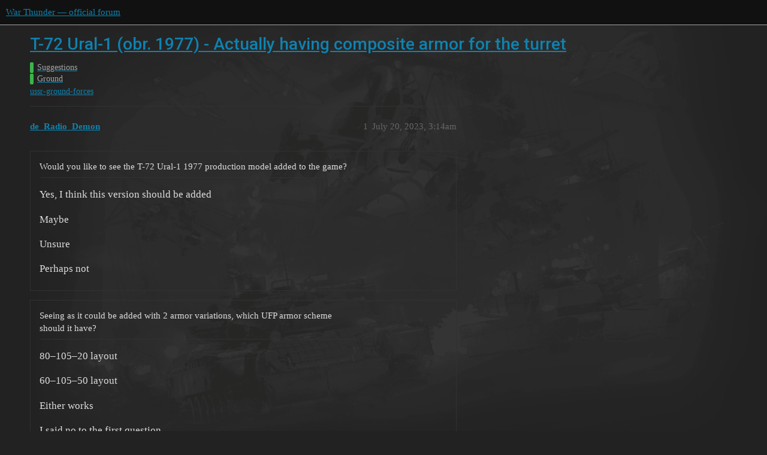

--- FILE ---
content_type: text/html; charset=utf-8
request_url: https://forum.warthunder.com/t/t-72-ural-1-obr-1977-actually-having-composite-armor-for-the-turret/9093
body_size: 6068
content:
<!DOCTYPE html>
<html lang="en">
  <head>
    <meta charset="utf-8">
    <title>T-72 Ural-1 (obr. 1977) - Actually having composite armor for the turret - Ground - War Thunder — official forum</title>
    <meta name="description" content="poll
poll
poll
  T-72 Ural-1 (obr. 1977) - Actually having composite armor for the turret 
  

Background &amp;amp; History
The T-72 Ural series of main battle tanks were the first iterations of the T-72 main battle tank built b&amp;hellip;">
    <meta name="generator" content="Discourse 3.1.5 - https://github.com/discourse/discourse version 3.1.5">
<link rel="icon" type="image/png" href="https://forum-en-cdn.warthunder.com/optimized/2X/8/89f23c3a5afa747ffb3ed4302384c38c0293181c_2_32x32.png">
<link rel="apple-touch-icon" type="image/png" href="https://forum-en-cdn.warthunder.com/optimized/2X/9/951b593c7f121a9635a4d3161e2b4dd39a466429_2_180x180.png">
<meta name="theme-color" media="(prefers-color-scheme: light)" content="#111111">
<meta name="theme-color" media="(prefers-color-scheme: dark)" content="#ffffff">

<meta name="viewport" content="width=device-width, initial-scale=1.0, minimum-scale=1.0, user-scalable=yes, viewport-fit=cover">
<link rel="canonical" href="https://forum.warthunder.com/t/t-72-ural-1-obr-1977-actually-having-composite-armor-for-the-turret/9093" />

<link rel="search" type="application/opensearchdescription+xml" href="https://forum.warthunder.com/opensearch.xml" title="War Thunder — official forum Search">

    <link href="/stylesheets/color_definitions_dark_1_4_9c6a269179fa0f6e6371d93eabb9b5ad0e4f5ac9.css?__ws=forum.warthunder.com" media="all" rel="stylesheet" class="light-scheme"/><link href="/stylesheets/color_definitions_light_2_4_eaf174332e9898750f057179b215d72a07ab64b0.css?__ws=forum.warthunder.com" media="(prefers-color-scheme: dark)" rel="stylesheet" class="dark-scheme"/>

  <link href="/stylesheets/desktop_240a660bb303ced9e9da6d57e965f6b80e2c361e.css?__ws=forum.warthunder.com" media="all" rel="stylesheet" data-target="desktop"  />



  <link href="/stylesheets/discourse-details_240a660bb303ced9e9da6d57e965f6b80e2c361e.css?__ws=forum.warthunder.com" media="all" rel="stylesheet" data-target="discourse-details"  />
  <link href="/stylesheets/discourse-lazy-videos_240a660bb303ced9e9da6d57e965f6b80e2c361e.css?__ws=forum.warthunder.com" media="all" rel="stylesheet" data-target="discourse-lazy-videos"  />
  <link href="/stylesheets/discourse-local-dates_240a660bb303ced9e9da6d57e965f6b80e2c361e.css?__ws=forum.warthunder.com" media="all" rel="stylesheet" data-target="discourse-local-dates"  />
  <link href="/stylesheets/discourse-math_240a660bb303ced9e9da6d57e965f6b80e2c361e.css?__ws=forum.warthunder.com" media="all" rel="stylesheet" data-target="discourse-math"  />
  <link href="/stylesheets/discourse-narrative-bot_240a660bb303ced9e9da6d57e965f6b80e2c361e.css?__ws=forum.warthunder.com" media="all" rel="stylesheet" data-target="discourse-narrative-bot"  />
  <link href="/stylesheets/discourse-presence_240a660bb303ced9e9da6d57e965f6b80e2c361e.css?__ws=forum.warthunder.com" media="all" rel="stylesheet" data-target="discourse-presence"  />
  <link href="/stylesheets/external-formatting-toolbar_240a660bb303ced9e9da6d57e965f6b80e2c361e.css?__ws=forum.warthunder.com" media="all" rel="stylesheet" data-target="external-formatting-toolbar"  />
  <link href="/stylesheets/ng-custom-features_240a660bb303ced9e9da6d57e965f6b80e2c361e.css?__ws=forum.warthunder.com" media="all" rel="stylesheet" data-target="ng-custom-features"  />
  <link href="/stylesheets/ng-frontend_240a660bb303ced9e9da6d57e965f6b80e2c361e.css?__ws=forum.warthunder.com" media="all" rel="stylesheet" data-target="ng-frontend"  />
  <link href="/stylesheets/ng-important-messages_240a660bb303ced9e9da6d57e965f6b80e2c361e.css?__ws=forum.warthunder.com" media="all" rel="stylesheet" data-target="ng-important-messages"  />
  <link href="/stylesheets/ng-login_240a660bb303ced9e9da6d57e965f6b80e2c361e.css?__ws=forum.warthunder.com" media="all" rel="stylesheet" data-target="ng-login"  />
  <link href="/stylesheets/ng-medals_240a660bb303ced9e9da6d57e965f6b80e2c361e.css?__ws=forum.warthunder.com" media="all" rel="stylesheet" data-target="ng-medals"  />
  <link href="/stylesheets/ng-userinfo_240a660bb303ced9e9da6d57e965f6b80e2c361e.css?__ws=forum.warthunder.com" media="all" rel="stylesheet" data-target="ng-userinfo"  />
  <link href="/stylesheets/poll_240a660bb303ced9e9da6d57e965f6b80e2c361e.css?__ws=forum.warthunder.com" media="all" rel="stylesheet" data-target="poll"  />
  <link href="/stylesheets/poll_desktop_240a660bb303ced9e9da6d57e965f6b80e2c361e.css?__ws=forum.warthunder.com" media="all" rel="stylesheet" data-target="poll_desktop"  />

  <link href="/stylesheets/desktop_theme_4_51af2ffb51c64dd9f3bdd0022fd12d429587073b.css?__ws=forum.warthunder.com" media="all" rel="stylesheet" data-target="desktop_theme" data-theme-id="4" data-theme-name="default"/>

    
    
        <link rel="alternate nofollow" type="application/rss+xml" title="RSS feed of &#39;T-72 Ural-1 (obr. 1977) - Actually having composite armor for the turret&#39;" href="https://forum.warthunder.com/t/t-72-ural-1-obr-1977-actually-having-composite-armor-for-the-turret/9093.rss" />
    <meta property="og:site_name" content="War Thunder — official forum" />
<meta property="og:type" content="website" />
<meta name="twitter:card" content="summary" />
<meta name="twitter:image" content="https://forum-en-cdn.warthunder.com/original/3X/9/7/977525253f01992531d87d4a3fcd86c895dc001b.png" />
<meta property="og:image" content="https://forum-en-cdn.warthunder.com/original/3X/9/7/977525253f01992531d87d4a3fcd86c895dc001b.png" />
<meta property="og:url" content="https://forum.warthunder.com/t/t-72-ural-1-obr-1977-actually-having-composite-armor-for-the-turret/9093" />
<meta name="twitter:url" content="https://forum.warthunder.com/t/t-72-ural-1-obr-1977-actually-having-composite-armor-for-the-turret/9093" />
<meta property="og:title" content="T-72 Ural-1 (obr. 1977) - Actually having composite armor for the turret" />
<meta name="twitter:title" content="T-72 Ural-1 (obr. 1977) - Actually having composite armor for the turret" />
<meta property="og:description" content="poll poll poll   T-72 Ural-1 (obr. 1977) - Actually having composite armor for the turret      Background &amp; History The T-72 Ural series of main battle tanks were the first iterations of the T-72 main battle tank built by the Soviet Union in the 1970’s, over the course of time their production run they saw various iterations during their production with each year seeing some change to the design, some greater than others however in the Ural series their were 2 groups, the original T-72 Ural also..." />
<meta name="twitter:description" content="poll poll poll   T-72 Ural-1 (obr. 1977) - Actually having composite armor for the turret      Background &amp; History The T-72 Ural series of main battle tanks were the first iterations of the T-72 main battle tank built by the Soviet Union in the 1970’s, over the course of time their production run they saw various iterations during their production with each year seeing some change to the design, some greater than others however in the Ural series their were 2 groups, the original T-72 Ural also..." />
<meta property="og:article:section" content="Suggestions" />
<meta property="og:article:section:color" content="3AB54A" />
<meta property="og:article:section" content="Ground" />
<meta property="og:article:section:color" content="3AB54A" />
<meta property="og:article:tag" content="ussr-ground-forces" />
<meta name="twitter:label1" value="Reading time" />
<meta name="twitter:data1" value="2 mins 🕑" />
<meta name="twitter:label2" value="Likes" />
<meta name="twitter:data2" value="8 ❤" />
<meta property="article:published_time" content="2023-07-20T03:14:53+00:00" />
<meta property="og:ignore_canonical" content="true" />


    
  </head>
  <body class="crawler ">
    
    <header>
  <a href="/">
    War Thunder — official forum
  </a>
</header>

    <div id="main-outlet" class="wrap" role="main">
        <div id="topic-title">
    <h1>
      <a href="/t/t-72-ural-1-obr-1977-actually-having-composite-armor-for-the-turret/9093">T-72 Ural-1 (obr. 1977) - Actually having composite armor for the turret</a>
    </h1>

      <div class="topic-category" itemscope itemtype="http://schema.org/BreadcrumbList">
          <span itemprop="itemListElement" itemscope itemtype="http://schema.org/ListItem">
            <a href="https://forum.warthunder.com/c/suggestions/31" class="badge-wrapper bullet" itemprop="item">
              <span class='badge-category-bg' style='background-color: #3AB54A'></span>
              <span class='badge-category clear-badge'>
                <span class='category-name' itemprop='name'>Suggestions</span>
              </span>
            </a>
            <meta itemprop="position" content="1" />
          </span>
          <span itemprop="itemListElement" itemscope itemtype="http://schema.org/ListItem">
            <a href="https://forum.warthunder.com/c/suggestions/ground/33" class="badge-wrapper bullet" itemprop="item">
              <span class='badge-category-bg' style='background-color: #3AB54A'></span>
              <span class='badge-category clear-badge'>
                <span class='category-name' itemprop='name'>Ground</span>
              </span>
            </a>
            <meta itemprop="position" content="2" />
          </span>
      </div>

      <div class="topic-category">
        <div class='discourse-tags list-tags'>
            <a href='https://forum.warthunder.com/tag/ussr-ground-forces' class='discourse-tag' rel="tag">ussr-ground-forces</a>
        </div>
      </div>
  </div>

  

    <div itemscope itemtype='http://schema.org/DiscussionForumPosting'>
      <meta itemprop='headline' content='T-72 Ural-1 (obr. 1977) - Actually having composite armor for the turret'>
        <meta itemprop='articleSection' content='Ground'>
      <meta itemprop='keywords' content='ussr-ground-forces'>
      <div itemprop='publisher' itemscope itemtype="http://schema.org/Organization">
        <meta itemprop='name' content='War Thunder — official forum'>
          <div itemprop='logo' itemscope itemtype="http://schema.org/ImageObject">
            <meta itemprop='url' content='https://forum-en-cdn.warthunder.com/original/2X/9/951b593c7f121a9635a4d3161e2b4dd39a466429.png'>
          </div>
      </div>

          <div id='post_1'  class='topic-body crawler-post'>
            <div class='crawler-post-meta'>
              <span class="creator" itemprop="author" itemscope itemtype="http://schema.org/Person">
                <a itemprop="url" href='https://forum.warthunder.com/u/de_Radio_Demon'><span itemprop='name'>de_Radio_Demon</span></a>
                
              </span>

              <link itemprop="mainEntityOfPage" href="https://forum.warthunder.com/t/t-72-ural-1-obr-1977-actually-having-composite-armor-for-the-turret/9093">


              <span class="crawler-post-infos">
                  <time itemprop='datePublished' datetime='2023-07-20T03:14:53Z' class='post-time'>
                    July 20, 2023,  3:14am
                  </time>
                  <meta itemprop='dateModified' content='2023-07-20T03:14:53Z'>
              <span itemprop='position'>1</span>
              </span>
            </div>
            <div class='post' itemprop='articleBody'>
              <div class="poll" data-poll-status="open" data-poll-name="poll1" data-poll-results="always" data-poll-charttype="bar" data-poll-type="regular">
<div class="poll-container"><div class="poll-title">Would you like to see the T-72 Ural-1 1977 production model added to the game?</div><ul>
<li data-poll-option-id="70191d9b3487110ce15267f3877519f2">Yes, I think this version should be added</li>
<li data-poll-option-id="c689d17b8138e679e43895d95f372cda">Maybe</li>
<li data-poll-option-id="2975ab0ef759396b39b76813ac6aed8c">Unsure</li>
<li data-poll-option-id="489ddd9859cdd96758285e2a132b0e5a">Perhaps not</li>
</ul>
</div>
<div class="poll-info">
<div class="poll-info_counts">
<div class="poll-info_counts-count">
<span class="info-number">0</span>
<span class="info-label">voters</span>
</div>
</div>
</div>
</div>
<div class="poll" data-poll-status="open" data-poll-name="poll2" data-poll-results="always" data-poll-charttype="bar" data-poll-type="regular">
<div class="poll-container"><div class="poll-title">Seeing as it could be added with 2 armor variations, which UFP armor scheme should it have?</div><ul>
<li data-poll-option-id="3cb8b13499ecc91a8f09f85bb5fa72aa">80–105–20 layout</li>
<li data-poll-option-id="abc1d4d57a8d1dd6d017c276df702d05">60–105–50 layout</li>
<li data-poll-option-id="c043ef6c7b101e2ebf44a1c74b44910b">Either works</li>
<li data-poll-option-id="da16e375a8b547a3fac6fba7af012a0b">I said no to the first question</li>
</ul>
</div>
<div class="poll-info">
<div class="poll-info_counts">
<div class="poll-info_counts-count">
<span class="info-number">0</span>
<span class="info-label">voters</span>
</div>
</div>
</div>
</div>
<div class="poll" data-poll-status="open" data-poll-name="poll3" data-poll-results="always" data-poll-charttype="bar" data-poll-type="regular">
<div class="poll-container"><div class="poll-title">Since it did use 2 different side skirt types which one should they add?</div><ul>
<li data-poll-option-id="eaa9e0ec919429de8a5870c7452bed1e">The Fish gill armor skirts (like the T-64A in-game)</li>
<li data-poll-option-id="6533e6e0c958ab634442739ba07ce47c">With steel reinforced rubber side skirts (Like the T-72A in-game)</li>
<li data-poll-option-id="534d0e6c51ea59f5f877672c72cb2ba7">Make the gill armor stock and add the steel reinforced side skirts as a alternative option in a add on armor package modification</li>
<li data-poll-option-id="2975ab0ef759396b39b76813ac6aed8c">Unsure</li>
<li data-poll-option-id="da16e375a8b547a3fac6fba7af012a0b">I said no to the first question</li>
</ul>
</div>
<div class="poll-info">
<div class="poll-info_counts">
<div class="poll-info_counts-count">
<span class="info-number">0</span>
<span class="info-label">voters</span>
</div>
</div>
</div>
</div>
<p></p><div class="bbcodecenter"><font size="5"> <strong>T-72 Ural-1 (obr. 1977) - Actually having composite armor for the turret</strong></font></div><p></p>
<p></p><div class="bbcodecenter"><strong><a href="https://lh3.googleusercontent.com/3Yy45_rYyF-MUIXBGF2fiZzGiYweoDtyvwdd_VhzWsg_46hEY2mQenv7ulQpbK5IwsTSABCjEDPn0H_I-a31T85j6jZ3aNC-E3Oj6dFiZ6JL93DNE_rfgBnY7G78s6dQpwQbARqn-CmSThjDBw"><img src="https://lh3.googleusercontent.com/3Yy45_rYyF-MUIXBGF2fiZzGiYweoDtyvwdd_VhzWsg_46hEY2mQenv7ulQpbK5IwsTSABCjEDPn0H_I-a31T85j6jZ3aNC-E3Oj6dFiZ6JL93DNE_rfgBnY7G78s6dQpwQbARqn-CmSThjDBw" alt="Image.png" width="624" height="411"></a></strong></div><p></p>
<hr>
<h3><a name="background-history-1" class="anchor" href="#background-history-1"></a><strong>Background &amp; History</strong></h3>
<p>The T-72 Ural series of main battle tanks were the first iterations of the T-72 main battle tank built by the Soviet Union in the 1970’s, over the course of time their production run they saw various iterations during their production with each year seeing some change to the design, some greater than others however in the Ural series their were 2 groups, the original T-72 Ural also known as the object 172M which was built between 1973 to 1974 with the only design change being the location of the coaxial IR light, in 1975 however all further versions were known as the Ural-1 or object 172M1, not to be confused with the T-72A which is the object 172M-1. The Ural-1 series can be simply split into 2 groups, the earlier group and later groups which were built between 1975 to 1976 and 1977 to 1979 respectively, the main difference was the turret itself which the earlier vehicles used the same cast turret as the original Ural however with an unspecified increase in armor in the turret, the later vehicles were completed with the Kvartz type of turret which used the older turret type as a base and instead of having it’s armor being apart of the turrets cast instead used proper composite armor while not increasing the size of the turret though the front part of the turret is slightly different though it’s more subtle compared to the previous turret design, the main identifier between the two is the bulge on the gunners side of the turret as shown bellow.</p>
<p></p><div class="bbcodecenter"><strong><a href="https://lh6.googleusercontent.com/4iiBYn-zfANigYNTYEnLTCOlPrvRGZ2ANxYBeksECjwRue8Y4Btcdo52KoVkEtbBjjasHpmAHd2uA07hcXtiTnxaUPxc5nuIadolUDTMpJ_6812PFxyl8Fg_V4FL7eGtnndxsY253Zrt8lKhUQ"><img src="https://lh6.googleusercontent.com/4iiBYn-zfANigYNTYEnLTCOlPrvRGZ2ANxYBeksECjwRue8Y4Btcdo52KoVkEtbBjjasHpmAHd2uA07hcXtiTnxaUPxc5nuIadolUDTMpJ_6812PFxyl8Fg_V4FL7eGtnndxsY253Zrt8lKhUQ" alt="Image.png" width="624" height="467"></a></strong></div><p></p>
<p>Between the Ural-1 production between 1977 to 1979 there were 2 iterations of the design as those vehicles from 1977 used the same old optics as the original Ural however from 1978 and onwards they saw the last design change take place when they were no longer produced with the TPD-2-49 optical rangefinder as a new gunner sight was installed which came with the ability of laser range finding so the turrets themselves had the housing of the old rangefinder deleted though this optic was installed on 11 T-72 Ural-1’s built in 1975 likely for testing. The vehicles armor could vary somewhat as in 1976 the Ural-1 series saw vehicles starting to be produced with a improved UFP however the Ural-1 was not standardize in this area as vehicles continued to be produced with with the older plate until the introduction of the T-72A series which all used the improved UFP of the Ural-1 as by 1979 was the production was standardized, the composite armor in the turret would be more or less the same as that as the T-72A in-game. so I won’t go over the details, the vehicle side protection from the side skirts did vary as all Ural and Ural-1 series vehicles retained the ability for the older gill side skirts they could be found to be built with the gill side skirts or steel reinforced rubber side skirts as even images of the Ural-1 from 1977 were still built with the gill armor though even those without the gill side skirts were in theory able to have them installed at the same time, however only Czech T-72M1’s having such a modification.</p>
<p><em>Sorry for the lack of images, I was not able to find too many images on T-72 Ural-1 tanks from 1977 beyond the ones shown here as I was unable to find any further images which show a T-72 which can be identified as being built in 1977 so I only included which were definative vehicles of the 1977 variation.</em></p>
<hr>
<h3><a name="specification-2" class="anchor" href="#specification-2"></a><strong>Specification</strong></h3>
<p><strong>Weight</strong> - 41 tons max</p>
<p><strong>Engine</strong> - 12 cylinder V-46-4; 780 hp (574 kW)</p>
<p><strong>Max speed</strong> - 60 km/h forward and 4 km/h reverse (the same as other T-72 variants)</p>
<p><strong>Gunner optic</strong> - TPD-2-49 (TPN-1-49-2 for night vision (Gen 1 NVD))</p>
<p><strong>Commander optic</strong> - TKN-3M (Gen 1 NVD)</p>
<p><strong>Armament</strong></p>
<p><strong>Main gun</strong></p>
<p>2A46 cannon (39 rounds total (22 in autoloader))</p>
<p><strong>Coaxial machine gun</strong></p>
<p>1 x 7.62mm PKMT machine gun (2,000 rounds total)</p>
<p><strong>Commander’s machine gun</strong></p>
<p>1 x 12.7mm NSVT machine gun (300 rounds total)</p>
<p><strong>Armor:</strong> (this is a basic summary of the armor since it is fairly similar to the T-72A in-game)</p>
<p>Turret - *The same as the T-72A in-game without it’s armor package</p>
<p>Hull - Armor on the hull can vary but it is basically the same as the T-72A without the armor package but the UFP armor can vary from a 80-105-20 layout to 60-105-50 layout, side armor can also vary with the side skirts</p>
<hr>
<p><strong>Sources:</strong></p>
<details>
<summary>
Spoiler</summary>
<p><strong><a href="https://thesovietarmourblog.blogspot.com/2015/05/t-72-soviet-progeny.html" class="inline-onebox">Tankograd: T-72: Part 1</a></strong></p>
<p><strong><a href="https://thesovietarmourblog.blogspot.com/2017/12/t-72-part-2.html" class="inline-onebox">Tankograd: T-72: Part 2</a></strong></p>
<p><strong><a href="https://tanks-encyclopedia.com/coldwar/ussr/soviet_t-72.php" class="inline-onebox">T-72 Soviet Main Battle Tank (1972)</a></strong></p>
<p><strong><a href="https://en.wikipedia.org/wiki/T-72" class="inline-onebox">T-72 - Wikipedia</a></strong></p>
</details>
<p><strong>Image sources:</strong></p>
<details>
<summary>
Spoiler</summary>
<p><strong><a href="https://thesovietarmourblog.blogspot.com/2017/12/t-72-part-2.html" class="inline-onebox">Tankograd: T-72: Part 2</a></strong></p>
</details>
            </div>

            <div itemprop="interactionStatistic" itemscope itemtype="http://schema.org/InteractionCounter">
              <meta itemprop="interactionType" content="http://schema.org/LikeAction"/>
              <meta itemprop="userInteractionCount" content="4" />
              <span class='post-likes'>4 Likes</span>
            </div>

            <div itemprop="interactionStatistic" itemscope itemtype="http://schema.org/InteractionCounter">
                <meta itemprop="interactionType" content="http://schema.org/CommentAction"/>
                <meta itemprop="userInteractionCount" content="0" />
              </div>

                <div class='crawler-linkback-list' itemscope itemtype='http://schema.org/ItemList'>
                      <div itemprop='itemListElement' itemscope itemtype='http://schema.org/ListItem'>
                        <a itemprop='url' href="https://forum.warthunder.com/t/list-of-previously-suggested-ideas-u-s-s-r-ground-forces/369">List of Previously Suggested Ideas - U.S.S.R. Ground Forces</a>
                        <meta itemprop='position' content='7'>
                      </div>
                </div>
          </div>
          <div id='post_2' itemprop='comment' itemscope itemtype='http://schema.org/Comment' class='topic-body crawler-post'>
            <div class='crawler-post-meta'>
              <span class="creator" itemprop="author" itemscope itemtype="http://schema.org/Person">
                <a itemprop="url" href='https://forum.warthunder.com/u/SiberianSnakeSIB'><span itemprop='name'>SiberianSnakeSIB</span></a>
                
              </span>

              <link itemprop="mainEntityOfPage" href="https://forum.warthunder.com/t/t-72-ural-1-obr-1977-actually-having-composite-armor-for-the-turret/9093">


              <span class="crawler-post-infos">
                  <time itemprop='datePublished' datetime='2025-08-04T21:26:33Z' class='post-time'>
                    August 4, 2025,  9:26pm
                  </time>
                  <meta itemprop='dateModified' content='2025-08-04T21:26:33Z'>
              <span itemprop='position'>2</span>
              </span>
            </div>
            <div class='post' itemprop='text'>
              <p>Insane to see how deep forgotten the classic version of T-72 is. +1, and cannot wait to see more “original” versions of Soviet MBTs</p>
            </div>

            <div itemprop="interactionStatistic" itemscope itemtype="http://schema.org/InteractionCounter">
              <meta itemprop="interactionType" content="http://schema.org/LikeAction"/>
              <meta itemprop="userInteractionCount" content="1" />
              <span class='post-likes'>1 Like</span>
            </div>

            <div itemprop="interactionStatistic" itemscope itemtype="http://schema.org/InteractionCounter">
                <meta itemprop="interactionType" content="http://schema.org/CommentAction"/>
                <meta itemprop="userInteractionCount" content="0" />
              </div>

          </div>
          <div id='post_3' itemprop='comment' itemscope itemtype='http://schema.org/Comment' class='topic-body crawler-post'>
            <div class='crawler-post-meta'>
              <span class="creator" itemprop="author" itemscope itemtype="http://schema.org/Person">
                <a itemprop="url" href='https://forum.warthunder.com/u/64_bit'><span itemprop='name'>64_bit</span></a>
                
              </span>

              <link itemprop="mainEntityOfPage" href="https://forum.warthunder.com/t/t-72-ural-1-obr-1977-actually-having-composite-armor-for-the-turret/9093">


              <span class="crawler-post-infos">
                  <time itemprop='datePublished' datetime='2025-08-04T23:14:15Z' class='post-time'>
                    August 4, 2025, 11:14pm
                  </time>
                  <meta itemprop='dateModified' content='2025-08-04T23:14:15Z'>
              <span itemprop='position'>3</span>
              </span>
            </div>
            <div class='post' itemprop='text'>
              <p>I have no clue why is this not already added if we have three slightly different versions of the T-54 in one folder.</p>
            </div>

            <div itemprop="interactionStatistic" itemscope itemtype="http://schema.org/InteractionCounter">
              <meta itemprop="interactionType" content="http://schema.org/LikeAction"/>
              <meta itemprop="userInteractionCount" content="3" />
              <span class='post-likes'>3 Likes</span>
            </div>

            <div itemprop="interactionStatistic" itemscope itemtype="http://schema.org/InteractionCounter">
                <meta itemprop="interactionType" content="http://schema.org/CommentAction"/>
                <meta itemprop="userInteractionCount" content="0" />
              </div>

          </div>
          <div id='post_4' itemprop='comment' itemscope itemtype='http://schema.org/Comment' class='topic-body crawler-post'>
            <div class='crawler-post-meta'>
              <span class="creator" itemprop="author" itemscope itemtype="http://schema.org/Person">
                <a itemprop="url" href='https://forum.warthunder.com/u/PlayedStatue626-live'><span itemprop='name'>PlayedStatue626-live</span></a>
                
              </span>

              <link itemprop="mainEntityOfPage" href="https://forum.warthunder.com/t/t-72-ural-1-obr-1977-actually-having-composite-armor-for-the-turret/9093">


              <span class="crawler-post-infos">
                  <time itemprop='datePublished' datetime='2025-08-05T15:46:26Z' class='post-time'>
                    August 5, 2025,  3:46pm
                  </time>
                  <meta itemprop='dateModified' content='2025-08-05T15:46:26Z'>
              <span itemprop='position'>4</span>
              </span>
            </div>
            <div class='post' itemprop='text'>
              <p>+1 maybe both armour configs could be in folders?</p>
            </div>

            <div itemprop="interactionStatistic" itemscope itemtype="http://schema.org/InteractionCounter">
              <meta itemprop="interactionType" content="http://schema.org/LikeAction"/>
              <meta itemprop="userInteractionCount" content="0" />
              <span class='post-likes'></span>
            </div>

            <div itemprop="interactionStatistic" itemscope itemtype="http://schema.org/InteractionCounter">
                <meta itemprop="interactionType" content="http://schema.org/CommentAction"/>
                <meta itemprop="userInteractionCount" content="0" />
              </div>

          </div>
    </div>






    </div>
    <footer class="container wrap">
  <nav class='crawler-nav'>
    <ul>
      <li itemscope itemtype='http://schema.org/SiteNavigationElement'>
        <span itemprop='name'>
          <a href='/' itemprop="url">Home </a>
        </span>
      </li>
      <li itemscope itemtype='http://schema.org/SiteNavigationElement'>
        <span itemprop='name'>
          <a href='/categories' itemprop="url">Categories </a>
        </span>
      </li>
      <li itemscope itemtype='http://schema.org/SiteNavigationElement'>
        <span itemprop='name'>
          <a href='/guidelines' itemprop="url">FAQ/Guidelines </a>
        </span>
      </li>
        <li itemscope itemtype='http://schema.org/SiteNavigationElement'>
          <span itemprop='name'>
            <a href='https://legal.gaijin.net/termsofservice' itemprop="url">Terms of Service </a>
          </span>
        </li>
        <li itemscope itemtype='http://schema.org/SiteNavigationElement'>
          <span itemprop='name'>
            <a href='https://legal.gaijin.net/privacypolicy' itemprop="url">Privacy Policy </a>
          </span>
        </li>
    </ul>
  </nav>
  <p class='powered-by-link'>Powered by <a href="https://www.discourse.org">Discourse</a>, best viewed with JavaScript enabled</p>
</footer>

    
    
  </body>
  
</html>


--- FILE ---
content_type: text/css
request_url: https://forum.warthunder.com/stylesheets/discourse-presence_240a660bb303ced9e9da6d57e965f6b80e2c361e.css?__ws=forum.warthunder.com
body_size: -67
content:
.topic-above-footer-buttons-outlet.presence{min-height:1.8em;margin:var(--below-topic-margin) 0}.presence-users{background-color:var(--secondary);color:var(--primary-medium);display:flex}.presence-users span.presence-text{align-items:center;display:flex;flex:0 0 auto;margin-left:8px}.presence-users .presence-avatars{display:flex;overflow:hidden;flex-wrap:wrap}.presence-users .wave{flex:0 0 auto}.presence-users .wave .dot{display:inline-block;animation:wave 1.8s linear infinite}.presence-users .wave .dot:nth-child(2){animation-delay:-1.6s}.presence-users .wave .dot:nth-child(3){animation-delay:-1.4s}@keyframes wave{0%,60%,100%{transform:initial}30%{transform:translateY(-0.2em)}}.composer-fields .presence-users{overflow:hidden;flex-shrink:1}.composer-fields .presence-users .presence-avatars{flex-wrap:nowrap}.mobile-view .composer-fields .presence-users .description{display:none}.rtl span.presence-text{margin-right:8px}.rtl .composer-fields .presence-users{right:unset;left:95px}.rtl.mobile-view .composer-fields .presence-users{right:unset;left:65px}

/*# sourceMappingURL=discourse-presence_240a660bb303ced9e9da6d57e965f6b80e2c361e.css.map?__ws=forum.warthunder.com */